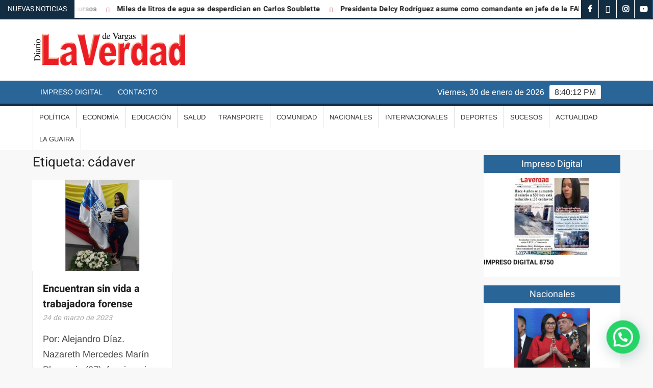

--- FILE ---
content_type: text/html; charset=utf-8
request_url: https://www.google.com/recaptcha/api2/aframe
body_size: 268
content:
<!DOCTYPE HTML><html><head><meta http-equiv="content-type" content="text/html; charset=UTF-8"></head><body><script nonce="Vkg8k3DGgsDYHbTIm4y0cQ">/** Anti-fraud and anti-abuse applications only. See google.com/recaptcha */ try{var clients={'sodar':'https://pagead2.googlesyndication.com/pagead/sodar?'};window.addEventListener("message",function(a){try{if(a.source===window.parent){var b=JSON.parse(a.data);var c=clients[b['id']];if(c){var d=document.createElement('img');d.src=c+b['params']+'&rc='+(localStorage.getItem("rc::a")?sessionStorage.getItem("rc::b"):"");window.document.body.appendChild(d);sessionStorage.setItem("rc::e",parseInt(sessionStorage.getItem("rc::e")||0)+1);localStorage.setItem("rc::h",'1769805610839');}}}catch(b){}});window.parent.postMessage("_grecaptcha_ready", "*");}catch(b){}</script></body></html>